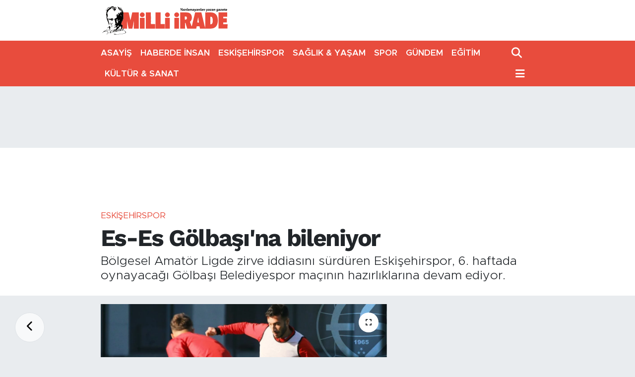

--- FILE ---
content_type: text/html; charset=UTF-8
request_url: https://www.milliirade.com/es-es-golbasina-bileniyor
body_size: 17288
content:
<!DOCTYPE html>
<html lang="tr" data-theme="flow">
<head>
<link rel="dns-prefetch" href="//www.milliirade.com">
<link rel="dns-prefetch" href="//milliiradecom.teimg.com">
<link rel="dns-prefetch" href="//static.tebilisim.com">
<link rel="dns-prefetch" href="//cdn.p.analitik.bik.gov.tr">
<link rel="dns-prefetch" href="//mc.yandex.ru">
<link rel="dns-prefetch" href="//www.googletagmanager.com">
<link rel="dns-prefetch" href="//cdn2.bildirt.com">
<link rel="dns-prefetch" href="//pagead2.googlesyndication.com">
<link rel="dns-prefetch" href="//cdn.ampproject.org">
<link rel="dns-prefetch" href="//www.vidyome.com">
<link rel="dns-prefetch" href="//www.youtube.com">
<link rel="dns-prefetch" href="//news.google.com">
<link rel="dns-prefetch" href="//www.facebook.com">
<link rel="dns-prefetch" href="//www.twitter.com">
<link rel="dns-prefetch" href="//www.instagram.com">
<link rel="dns-prefetch" href="//x.com">
<link rel="dns-prefetch" href="//api.whatsapp.com">
<link rel="dns-prefetch" href="//www.linkedin.com">
<link rel="dns-prefetch" href="//pinterest.com">
<link rel="dns-prefetch" href="//t.me">
<link rel="dns-prefetch" href="//apps.apple.com">
<link rel="dns-prefetch" href="//tebilisim.com">
<link rel="dns-prefetch" href="//facebook.com">
<link rel="dns-prefetch" href="//twitter.com">

    <meta charset="utf-8">
<title>Es-Es Gölbaşı&#039;na bileniyor - Eskişehir Haberleri</title>
<meta name="description" content="Bölgesel Amatör Ligde zirve iddiasını sürdüren Eskişehirspor, 6. haftada oynayacağı Gölbaşı Belediyespor maçının hazırlıklarına devam ediyor.">
<link rel="canonical" href="https://www.milliirade.com/es-es-golbasina-bileniyor">
<meta name="viewport" content="width=device-width,initial-scale=1">
<meta name="X-UA-Compatible" content="IE=edge">
<meta name="robots" content="max-image-preview:large">
<meta name="theme-color" content="#e84c3d">
<meta name="title" content="Es-Es Gölbaşı&#039;na bileniyor">
<meta name="articleSection" content="news">
<meta name="datePublished" content="2023-11-16T11:22:00+03:00">
<meta name="dateModified" content="2023-11-16T11:22:00+03:00">
<meta name="articleAuthor" content="Milli İrade">
<meta name="author" content="Milli İrade">
<link rel="amphtml" href="https://www.milliirade.com/es-es-golbasina-bileniyor/amp">
<meta property="og:site_name" content="Milli İrade Gazetesi">
<meta property="og:title" content="Es-Es Gölbaşı&#039;na bileniyor">
<meta property="og:description" content="Bölgesel Amatör Ligde zirve iddiasını sürdüren Eskişehirspor, 6. haftada oynayacağı Gölbaşı Belediyespor maçının hazırlıklarına devam ediyor.">
<meta property="og:url" content="https://www.milliirade.com/es-es-golbasina-bileniyor">
<meta property="og:image" content="https://milliiradecom.teimg.com/crop/1280x720/milliirade-com/uploads/2023/11/eskisehirspor-golbasi.jpg">
<meta property="og:image:width" content="1280">
<meta property="og:image:height" content="720">
<meta property="og:image:alt" content="Es-Es Gölbaşı&#039;na bileniyor">
<meta property="og:article:published_time" content="2023-11-16T11:22:00+03:00">
<meta property="og:article:modified_time" content="2023-11-16T11:22:00+03:00">
<meta property="og:type" content="article">
<meta name="twitter:card" content="summary_large_image">
<meta name="twitter:site" content="@@MilliiradeGztt">
<meta name="twitter:title" content="Es-Es Gölbaşı&#039;na bileniyor">
<meta name="twitter:description" content="Bölgesel Amatör Ligde zirve iddiasını sürdüren Eskişehirspor, 6. haftada oynayacağı Gölbaşı Belediyespor maçının hazırlıklarına devam ediyor.">
<meta name="twitter:image" content="https://milliiradecom.teimg.com/crop/1280x720/milliirade-com/uploads/2023/11/eskisehirspor-golbasi.jpg">
<meta name="twitter:url" content="https://www.milliirade.com/es-es-golbasina-bileniyor">
<link rel="shortcut icon" type="image/x-icon" href="https://milliiradecom.teimg.com/milliirade-com/uploads/2022/01/ikon.png">
<link rel="manifest" href="https://www.milliirade.com/manifest.json?v=6.6.4" />
<link rel="preload" href="https://static.tebilisim.com/flow/assets/css/font-awesome/fa-solid-900.woff2" as="font" type="font/woff2" crossorigin />
<link rel="preload" href="https://static.tebilisim.com/flow/assets/css/font-awesome/fa-brands-400.woff2" as="font" type="font/woff2" crossorigin />
<link rel="preload" href="https://static.tebilisim.com/flow/vendor/te/fonts/metropolis/metropolis-bold.woff2" as="font" type="font/woff2" crossorigin />
<link rel="preload" href="https://static.tebilisim.com/flow/vendor/te/fonts/metropolis/metropolis-light.woff2" as="font" type="font/woff2" crossorigin />
<link rel="preload" href="https://static.tebilisim.com/flow/vendor/te/fonts/metropolis/metropolis-medium.woff2" as="font" type="font/woff2" crossorigin />
<link rel="preload" href="https://static.tebilisim.com/flow/vendor/te/fonts/metropolis/metropolis-regular.woff2" as="font" type="font/woff2" crossorigin />
<link rel="preload" href="https://static.tebilisim.com/flow/vendor/te/fonts/metropolis/metropolis-semibold.woff2" as="font" type="font/woff2" crossorigin />

<link rel="preload"
	href="https://static.tebilisim.com/flow/vendor/te/fonts/work-sans/work-sans.woff2"
	as="font" type="font/woff2" crossorigin />

<link rel="preload" as="style" href="https://static.tebilisim.com/flow/vendor/te/fonts/metropolis.css?v=6.6.4">
<link rel="stylesheet" href="https://static.tebilisim.com/flow/vendor/te/fonts/metropolis.css?v=6.6.4">
<link rel="preload" as="style" href="https://static.tebilisim.com/flow/vendor/te/fonts/work-sans.css?v=6.6.4">
<link rel="stylesheet" href="https://static.tebilisim.com/flow/vendor/te/fonts/work-sans.css?v=6.6.4">

<link rel="preload" as="image" href="https://milliiradecom.teimg.com/crop/1280x720/milliirade-com/uploads/2023/11/eskisehirspor-golbasi.jpg">
<style>:root {
        --te-link-color: #333;
        --te-link-hover-color: #000;
        --te-font: "Metropolis";
        --te-secondary-font: "Work Sans";
        --te-h1-font-size: 48px;
        --te-color: #e84c3d;
        --te-hover-color: #e84c3d;
        --mm-ocd-width: 85%!important; /*  Mobil Menü Genişliği */
        --swiper-theme-color: var(--te-color)!important;
        --header-13-color: #ffc107;
    }</style><link rel="preload" as="style" href="https://static.tebilisim.com/flow/assets/vendor/bootstrap/css/bootstrap.min.css?v=6.6.4">
<link rel="stylesheet" href="https://static.tebilisim.com/flow/assets/vendor/bootstrap/css/bootstrap.min.css?v=6.6.4">
<link rel="preload" as="style" href="https://static.tebilisim.com/flow/assets/css/app6.6.4.min.css">
<link rel="stylesheet" href="https://static.tebilisim.com/flow/assets/css/app6.6.4.min.css">



<script type="application/ld+json">{"@context":"https:\/\/schema.org","@type":"WebSite","url":"https:\/\/www.milliirade.com","potentialAction":{"@type":"SearchAction","target":"https:\/\/www.milliirade.com\/arama?q={query}","query-input":"required name=query"}}</script>

<script type="application/ld+json">{"@context":"https:\/\/schema.org","@type":"NewsMediaOrganization","url":"https:\/\/www.milliirade.com","name":"Milli \u0130rade Gazetesi","logo":"https:\/\/milliiradecom.teimg.com\/milliirade-com\/uploads\/2022\/05\/milli-irade-logo-1.svg","sameAs":["https:\/\/www.facebook.com\/MilliiradeGzt","https:\/\/www.twitter.com\/@MilliiradeGztt","https:\/\/www.instagram.com\/milliiradegazetesii"]}</script>

<script type="application/ld+json">{"@context":"https:\/\/schema.org","@graph":[{"@type":"SiteNavigationElement","name":"Ana Sayfa","url":"https:\/\/www.milliirade.com","@id":"https:\/\/www.milliirade.com"},{"@type":"SiteNavigationElement","name":"ESK\u0130\u015eEH\u0130R","url":"https:\/\/www.milliirade.com\/eskisehir","@id":"https:\/\/www.milliirade.com\/eskisehir"},{"@type":"SiteNavigationElement","name":"K\u00dcLT\u00dcR & SANAT","url":"https:\/\/www.milliirade.com\/kultur-sanat","@id":"https:\/\/www.milliirade.com\/kultur-sanat"},{"@type":"SiteNavigationElement","name":"SA\u011eLIK & YA\u015eAM","url":"https:\/\/www.milliirade.com\/saglik-yasam","@id":"https:\/\/www.milliirade.com\/saglik-yasam"},{"@type":"SiteNavigationElement","name":"SPOR","url":"https:\/\/www.milliirade.com\/spor","@id":"https:\/\/www.milliirade.com\/spor"},{"@type":"SiteNavigationElement","name":"MAN\u015eET","url":"https:\/\/www.milliirade.com\/manset","@id":"https:\/\/www.milliirade.com\/manset"},{"@type":"SiteNavigationElement","name":"ESK\u0130\u015eEH\u0130RSPOR","url":"https:\/\/www.milliirade.com\/eskisehirspor","@id":"https:\/\/www.milliirade.com\/eskisehirspor"},{"@type":"SiteNavigationElement","name":"S\u00d6YLE\u015e\u0130","url":"https:\/\/www.milliirade.com\/soylesi","@id":"https:\/\/www.milliirade.com\/soylesi"},{"@type":"SiteNavigationElement","name":"T\u00dcRK\u0130YE","url":"https:\/\/www.milliirade.com\/turkiye","@id":"https:\/\/www.milliirade.com\/turkiye"},{"@type":"SiteNavigationElement","name":"D\u00dcNYA","url":"https:\/\/www.milliirade.com\/dunya","@id":"https:\/\/www.milliirade.com\/dunya"},{"@type":"SiteNavigationElement","name":"EKONOM\u0130","url":"https:\/\/www.milliirade.com\/ekonomi-1","@id":"https:\/\/www.milliirade.com\/ekonomi-1"},{"@type":"SiteNavigationElement","name":"G\u00dcNDEM","url":"https:\/\/www.milliirade.com\/gundem-1","@id":"https:\/\/www.milliirade.com\/gundem-1"},{"@type":"SiteNavigationElement","name":"\u00c7EVRE","url":"https:\/\/www.milliirade.com\/cevre","@id":"https:\/\/www.milliirade.com\/cevre"},{"@type":"SiteNavigationElement","name":"B\u0130L\u0130M","url":"https:\/\/www.milliirade.com\/bilim","@id":"https:\/\/www.milliirade.com\/bilim"},{"@type":"SiteNavigationElement","name":"HABERDE \u0130NSAN","url":"https:\/\/www.milliirade.com\/haberde-insan","@id":"https:\/\/www.milliirade.com\/haberde-insan"},{"@type":"SiteNavigationElement","name":"BELED\u0130YE","url":"https:\/\/www.milliirade.com\/belediye","@id":"https:\/\/www.milliirade.com\/belediye"},{"@type":"SiteNavigationElement","name":"E\u011e\u0130T\u0130M","url":"https:\/\/www.milliirade.com\/egitim","@id":"https:\/\/www.milliirade.com\/egitim"},{"@type":"SiteNavigationElement","name":"GENEL","url":"https:\/\/www.milliirade.com\/genel","@id":"https:\/\/www.milliirade.com\/genel"},{"@type":"SiteNavigationElement","name":"OLAY","url":"https:\/\/www.milliirade.com\/olay","@id":"https:\/\/www.milliirade.com\/olay"},{"@type":"SiteNavigationElement","name":"S\u0130YASET","url":"https:\/\/www.milliirade.com\/siyaset-1","@id":"https:\/\/www.milliirade.com\/siyaset-1"},{"@type":"SiteNavigationElement","name":"MAGAZ\u0130N","url":"https:\/\/www.milliirade.com\/magazin-1","@id":"https:\/\/www.milliirade.com\/magazin-1"},{"@type":"SiteNavigationElement","name":"TEKNOLOJ\u0130","url":"https:\/\/www.milliirade.com\/teknoloji-1","@id":"https:\/\/www.milliirade.com\/teknoloji-1"},{"@type":"SiteNavigationElement","name":"ASAY\u0130\u015e","url":"https:\/\/www.milliirade.com\/asayis","@id":"https:\/\/www.milliirade.com\/asayis"},{"@type":"SiteNavigationElement","name":"D\u0130N","url":"https:\/\/www.milliirade.com\/din","@id":"https:\/\/www.milliirade.com\/din"},{"@type":"SiteNavigationElement","name":"Moda","url":"https:\/\/www.milliirade.com\/moda","@id":"https:\/\/www.milliirade.com\/moda"},{"@type":"SiteNavigationElement","name":"ASTROLOJ\u0130","url":"https:\/\/www.milliirade.com\/astroloji","@id":"https:\/\/www.milliirade.com\/astroloji"},{"@type":"SiteNavigationElement","name":"GASTRONOM\u0130","url":"https:\/\/www.milliirade.com\/gastronomi","@id":"https:\/\/www.milliirade.com\/gastronomi"},{"@type":"SiteNavigationElement","name":"Resmi \u0130lan","url":"https:\/\/www.milliirade.com\/resmi-ilan","@id":"https:\/\/www.milliirade.com\/resmi-ilan"},{"@type":"SiteNavigationElement","name":"CANLI YAYIN","url":"https:\/\/www.milliirade.com\/canli-yayin","@id":"https:\/\/www.milliirade.com\/canli-yayin"},{"@type":"SiteNavigationElement","name":"K\u00dcNYE","url":"https:\/\/www.milliirade.com\/kunye","@id":"https:\/\/www.milliirade.com\/kunye"},{"@type":"SiteNavigationElement","name":"KULLANIM \u015eARTLARI","url":"https:\/\/www.milliirade.com\/kullanim-sartlari","@id":"https:\/\/www.milliirade.com\/kullanim-sartlari"},{"@type":"SiteNavigationElement","name":"YAYIN \u0130LKELER\u0130","url":"https:\/\/www.milliirade.com\/yayin-ilkeleri","@id":"https:\/\/www.milliirade.com\/yayin-ilkeleri"},{"@type":"SiteNavigationElement","name":"KVKK VE AYDINLATMA METN\u0130","url":"https:\/\/www.milliirade.com\/kvkk-ve-aydinlatma-metni","@id":"https:\/\/www.milliirade.com\/kvkk-ve-aydinlatma-metni"},{"@type":"SiteNavigationElement","name":"G\u0130ZL\u0130L\u0130K VE \u00c7EREZ POL\u0130T\u0130KASI","url":"https:\/\/www.milliirade.com\/gizlilik-ve-cerez-politikasi","@id":"https:\/\/www.milliirade.com\/gizlilik-ve-cerez-politikasi"},{"@type":"SiteNavigationElement","name":"\u0130LET\u0130\u015e\u0130M","url":"https:\/\/www.milliirade.com\/iletisim","@id":"https:\/\/www.milliirade.com\/iletisim"},{"@type":"SiteNavigationElement","name":"Gizlilik S\u00f6zle\u015fmesi","url":"https:\/\/www.milliirade.com\/gizlilik-sozlesmesi","@id":"https:\/\/www.milliirade.com\/gizlilik-sozlesmesi"},{"@type":"SiteNavigationElement","name":"Yazarlar","url":"https:\/\/www.milliirade.com\/yazarlar","@id":"https:\/\/www.milliirade.com\/yazarlar"},{"@type":"SiteNavigationElement","name":"Foto Galeri","url":"https:\/\/www.milliirade.com\/foto-galeri","@id":"https:\/\/www.milliirade.com\/foto-galeri"},{"@type":"SiteNavigationElement","name":"Video Galeri","url":"https:\/\/www.milliirade.com\/video","@id":"https:\/\/www.milliirade.com\/video"}]}</script>

<script type="application/ld+json">{"@context":"https:\/\/schema.org","@type":"BreadcrumbList","itemListElement":[{"@type":"ListItem","position":1,"item":{"@type":"Thing","@id":"https:\/\/www.milliirade.com","name":"Haberler"}},{"@type":"ListItem","position":2,"item":{"@type":"Thing","@id":"https:\/\/www.milliirade.com\/eskisehirspor","name":"ESK\u0130\u015eEH\u0130RSPOR"}},{"@type":"ListItem","position":3,"item":{"@type":"Thing","@id":"https:\/\/www.milliirade.com\/es-es-golbasina-bileniyor","name":"Es-Es G\u00f6lba\u015f\u0131'na bileniyor"}}]}</script>
<script type="application/ld+json">{"@context":"https:\/\/schema.org","@type":"NewsArticle","headline":"Es-Es G\u00f6lba\u015f\u0131'na bileniyor","articleSection":"ESK\u0130\u015eEH\u0130RSPOR","dateCreated":"2023-11-16T11:22:00+03:00","datePublished":"2023-11-16T11:22:00+03:00","dateModified":"2023-11-16T11:22:00+03:00","wordCount":92,"genre":"news","mainEntityOfPage":{"@type":"WebPage","@id":"https:\/\/www.milliirade.com\/es-es-golbasina-bileniyor"},"articleBody":"Eski\u015fehirspor, B\u00f6lgesel Amat\u00f6r Lig 6. Grupta oynayaca\u011f\u0131 G\u00f6lba\u015f\u0131 Belediyespor kar\u015f\u0131la\u015fman\u0131n haz\u0131rl\u0131klar\u0131n\u0131 s\u00fcrd\u00fcr\u00fcyor. Vali Hanefi Demirkol Tesislerinde Teknik Direkt\u00f6r \u0130brahim Ba\u015f y\u00f6netiminde ba\u015flayan antrenmanda futbolcular \u0131s\u0131nma \u00e7al\u0131\u015fmalar\u0131n\u0131n ard\u0131ndan topla pas \u00e7al\u0131\u015fmas\u0131 ger\u00e7ekle\u015ftirdi. Kaleciler ise antren\u00f6r e\u015fli\u011finde \u00e7al\u0131\u015fmalar\u0131n\u0131 yapt\u0131. 6. grupta 13 puanla averajla 2. s\u0131rada yer alan Eski\u015fehirspor\u2019un G\u00f6lba\u015f\u0131 Belediyespor\u2019u konuk edece\u011fi m\u00fccadele 19 Kas\u0131m Pazar g\u00fcn\u00fc saat 14.00\u2019te oynanacak.","description":"B\u00f6lgesel Amat\u00f6r Ligde zirve iddias\u0131n\u0131 s\u00fcrd\u00fcren Eski\u015fehirspor, 6. haftada oynayaca\u011f\u0131 G\u00f6lba\u015f\u0131 Belediyespor ma\u00e7\u0131n\u0131n haz\u0131rl\u0131klar\u0131na devam ediyor.","inLanguage":"tr-TR","keywords":[],"image":{"@type":"ImageObject","url":"https:\/\/milliiradecom.teimg.com\/crop\/1280x720\/milliirade-com\/uploads\/2023\/11\/eskisehirspor-golbasi.jpg","width":"1280","height":"720","caption":"Es-Es G\u00f6lba\u015f\u0131'na bileniyor"},"publishingPrinciples":"https:\/\/www.milliirade.com\/gizlilik-sozlesmesi","isFamilyFriendly":"http:\/\/schema.org\/True","isAccessibleForFree":"http:\/\/schema.org\/True","publisher":{"@type":"Organization","name":"Milli \u0130rade Gazetesi","image":"https:\/\/milliiradecom.teimg.com\/milliirade-com\/uploads\/2022\/05\/milli-irade-logo-1.svg","logo":{"@type":"ImageObject","url":"https:\/\/milliiradecom.teimg.com\/milliirade-com\/uploads\/2022\/05\/milli-irade-logo-1.svg","width":"640","height":"375"}},"author":{"@type":"Person","name":"Milli \u0130rade","honorificPrefix":"","jobTitle":"","url":null}}</script>




<script>!function(){var t=document.createElement("script");t.setAttribute("src",'https://cdn.p.analitik.bik.gov.tr/tracker'+(typeof Intl!=="undefined"?(typeof (Intl||"").PluralRules!=="undefined"?'1':typeof Promise!=="undefined"?'2':typeof MutationObserver!=='undefined'?'3':'4'):'4')+'.js'),t.setAttribute("data-website-id","ee1aae9a-602e-435d-a0bd-fb16295c8dca"),t.setAttribute("data-host-url",'//ee1aae9a-602e-435d-a0bd-fb16295c8dca.collector.p.analitik.bik.gov.tr'),document.head.appendChild(t)}();</script>

<script>var script = document.createElement("script");script.src="//cdn-v2.p.analitik.bik.gov.tr/t-"+(typeof self !== "undefined" && self.crypto && typeof self.crypto.randomUUID === "function" ? "1-" : typeof Promise !== "undefined" ? "2-" : "3-")+"milliirade-com-"+"0"+".js";document.head.appendChild(script);</script>
<style>
.mega-menu {z-index: 9999 !important;}
@media screen and (min-width: 1620px) {
    .container {width: 1280px!important; max-width: 1280px!important;}
    #ad_36 {margin-right: 15px !important;}
    #ad_9 {margin-left: 15px !important;}
}

@media screen and (min-width: 1325px) and (max-width: 1620px) {
    .container {width: 1100px!important; max-width: 1100px!important;}
    #ad_36 {margin-right: 100px !important;}
    #ad_9 {margin-left: 100px !important;}
}
@media screen and (min-width: 1295px) and (max-width: 1325px) {
    .container {width: 990px!important; max-width: 990px!important;}
    #ad_36 {margin-right: 165px !important;}
    #ad_9 {margin-left: 165px !important;}
}
@media screen and (min-width: 1200px) and (max-width: 1295px) {
    .container {width: 900px!important; max-width: 900px!important;}
    #ad_36 {margin-right: 210px !important;}
    #ad_9 {margin-left: 210px !important;}

}
</style><!-- Yandex.Metrika counter -->
<script type="text/javascript">
    (function(m,e,t,r,i,k,a){
        m[i]=m[i]||function(){(m[i].a=m[i].a||[]).push(arguments)};
        m[i].l=1*new Date();
        for (var j = 0; j < document.scripts.length; j++) {if (document.scripts[j].src === r) { return; }}
        k=e.createElement(t),a=e.getElementsByTagName(t)[0],k.async=1,k.src=r,a.parentNode.insertBefore(k,a)
    })(window, document,'script','https://mc.yandex.ru/metrika/tag.js?id=105906343', 'ym');

    ym(105906343, 'init', {ssr:true, webvisor:true, clickmap:true, ecommerce:"dataLayer", accurateTrackBounce:true, trackLinks:true});
</script>
<noscript><div><img src="https://mc.yandex.ru/watch/105906343" style="position:absolute; left:-9999px;" alt="" /></div></noscript>
<!-- /Yandex.Metrika counter -->

<!-- Google tag (gtag.js) -->
<script async src="https://www.googletagmanager.com/gtag/js?id=AW-17772189949"></script>
<script>
  window.dataLayer = window.dataLayer || [];
  function gtag(){dataLayer.push(arguments);}
  gtag('js', new Date());
  gtag('config', 'AW-17772189949');
</script>

<!-- Event snippet for Sayfa görüntüleme conversion page -->
<script>
  gtag('event', 'conversion', {
      'send_to': 'AW-17772189949/jYWqCKXxgsobEP2xuJpC',
      'value': 1.0,
      'currency': 'TRY'
  });
</script>

<meta name="google-site-verification" content="JmiMmpN1WlWEsVNcGMrxnCwZsCpblKgkB-TReWFB66A" />
<meta name="yandex-verification" content="06d9e0d1e40e634c" />
<meta name="google-adsense-account" content="ca-pub-6609860917009287">

<link rel="manifest" href="/manifest.json?data=Bildirt">
<script>var uygulamaid="236811-9416-5249-4710-8302-6";</script>
<script src="https://cdn2.bildirt.com/BildirtSDKfiles.js"></script>

<script async src="https://pagead2.googlesyndication.com/pagead/js/adsbygoogle.js?client=ca-pub-6609860917009287"
     crossorigin="anonymous"></script>
     
<script async custom-element="amp-auto-ads"
        src="https://cdn.ampproject.org/v0/amp-auto-ads-0.1.js">
</script>

<script>
    function pageRefresh() {
      sessionStorage.setItem("scrollPosition", window.scrollY);
      location.reload();
    }

    function pageRefreshed() {
      const savedScrollPosition = sessionStorage.getItem("scrollPosition");
      if (savedScrollPosition) {
        window.scrollTo(0, parseInt(savedScrollPosition, 10));
        sessionStorage.removeItem("scrollPosition");
      }
    }

    window.addEventListener("load", pageRefreshed);

   // console.log("Otomatik sayfa yenileme aktif: Belirlenen zaman dilimi içindesiniz.");

    setInterval(function () {
      var isTypeVideo = document.querySelector(
        'iframe[src^="https://www.vidyome.com/"]'
      );
      var youtubeVideo = document.querySelector(
        'iframe[src^="https://www.youtube.com/embed/"]'
      );

      if (!isTypeVideo && !youtubeVideo) {
        pageRefresh();
      }
    }, 40000);
    </script>
    <script async type="application/javascript"
        src="https://news.google.com/swg/js/v1/swg-basic.js"></script>
<script>
  (self.SWG_BASIC = self.SWG_BASIC || []).push( basicSubscriptions => {
    basicSubscriptions.init({
      type: "NewsArticle",
      isPartOfType: ["Product"],
      isPartOfProductId: "CAow-4zFDA:openaccess",
      clientOptions: { theme: "light", lang: "tr" },
    });
  });
</script>



<script async data-cfasync="false"
	src="https://www.googletagmanager.com/gtag/js?id=G-26WTKLTGYW"></script>
<script data-cfasync="false">
	window.dataLayer = window.dataLayer || [];
	  function gtag(){dataLayer.push(arguments);}
	  gtag('js', new Date());
	  gtag('config', 'G-26WTKLTGYW');
</script>




</head>




<body class="d-flex flex-column min-vh-100">

    <div data-pagespeed="true"><amp-auto-ads type="adsense"
        data-ad-client="ca-pub-6609860917009287">
</amp-auto-ads></div>
    

    <header class="header-1">
    <nav class="top-header navbar navbar-expand-lg navbar-light shadow-sm bg-white py-1">
        <div class="container">
                            <a class="navbar-brand me-0" href="/" title="Milli İrade Gazetesi">
                <img src="https://milliiradecom.teimg.com/milliirade-com/uploads/2022/05/milli-irade-logo-1.svg" alt="Milli İrade Gazetesi" width="258" height="40" class="light-mode img-fluid flow-logo">
<img src="https://milliiradecom.teimg.com/milliirade-com/uploads/2022/05/milli-irade-logo-light-1-1.svg" alt="Milli İrade Gazetesi" width="258" height="40" class="dark-mode img-fluid flow-logo d-none">

            </a>
                                    <ul class="nav d-lg-none px-2">
                
                <li class="nav-item"><a href="/arama" class="me-2" title="Ara"><i class="fa fa-search fa-lg"></i></a></li>
                <li class="nav-item"><a href="#menu" title="Ana Menü"><i class="fa fa-bars fa-lg"></i></a></li>
            </ul>
        </div>
    </nav>
    <div class="main-menu navbar navbar-expand-lg d-none d-lg-block bg-gradient-te py-1">
        <div class="container">
            <ul  class="nav fw-semibold">
        <li class="nav-item   ">
        <a href="/asayis" class="nav-link text-white" target="_self" title="ASAYİŞ">ASAYİŞ</a>
        
    </li>
        <li class="nav-item   ">
        <a href="/haberde-insan" class="nav-link text-white" target="_self" title="HABERDE İNSAN">HABERDE İNSAN</a>
        
    </li>
        <li class="nav-item   ">
        <a href="/eskisehirspor" class="nav-link text-white" target="_self" title="ESKİŞEHİRSPOR">ESKİŞEHİRSPOR</a>
        
    </li>
        <li class="nav-item   ">
        <a href="/saglik-yasam" class="nav-link text-white" target="_self" title="SAĞLIK &amp; YAŞAM">SAĞLIK &amp; YAŞAM</a>
        
    </li>
        <li class="nav-item   ">
        <a href="/spor" class="nav-link text-white" target="_self" title="SPOR">SPOR</a>
        
    </li>
        <li class="nav-item   ">
        <a href="/gundem-1" class="nav-link text-white" target="_self" title="GÜNDEM">GÜNDEM</a>
        
    </li>
        <li class="nav-item   ">
        <a href="/egitim" class="nav-link text-white" target="_self" title="EĞİTİM">EĞİTİM</a>
        
    </li>
        <li class="nav-item   ">
        <a href="/kultur-sanat" class="nav-link text-white" target="_self" title="KÜLTÜR &amp; SANAT">KÜLTÜR &amp; SANAT</a>
        
    </li>
    </ul>

            <ul class="navigation-menu nav d-flex align-items-center">

                <li class="nav-item">
                    <a href="/arama" class="nav-link pe-1 text-white" title="Ara">
                        <i class="fa fa-search fa-lg"></i>
                    </a>
                </li>

                

                <li class="nav-item dropdown position-static">
                    <a class="nav-link pe-0 text-white" data-bs-toggle="dropdown" href="#" aria-haspopup="true" aria-expanded="false" title="Ana Menü">
                        <i class="fa fa-bars fa-lg"></i>
                    </a>
                    <div class="mega-menu dropdown-menu dropdown-menu-end text-capitalize shadow-lg border-0 rounded-0">

    <div class="row g-3 small p-3">

        
        <div class="col">
        <a href="/egitim" class="d-block border-bottom  pb-2 mb-2" target="_self" title="EĞİTİM">EĞİTİM</a>
            <a href="/siyaset-1" class="d-block border-bottom  pb-2 mb-2" target="_self" title="SİYASET">SİYASET</a>
            <a href="/teknoloji-1" class="d-block border-bottom  pb-2 mb-2" target="_self" title="TEKNOLOJİ">TEKNOLOJİ</a>
            <a href="/astroloji" class="d-block border-bottom  pb-2 mb-2" target="_self" title="ASTROLOJİ">ASTROLOJİ</a>
            <a href="/turkiye" class="d-block border-bottom  pb-2 mb-2" target="_self" title="TÜRKİYE">TÜRKİYE</a>
        </div>
<div class="col">
        <a href="/saglik-yasam" class="d-block border-bottom  pb-2 mb-2" target="_self" title="SAĞLIK &amp; YAŞAM">SAĞLIK &amp; YAŞAM</a>
            <a href="/ekonomi-1" class="d-block border-bottom  pb-2 mb-2" target="_self" title="EKONOMİ">EKONOMİ</a>
            <a href="/gundem-1" class="d-block border-bottom  pb-2 mb-2" target="_self" title="GÜNDEM">GÜNDEM</a>
            <a href="/teknoloji-1" class="d-block border-bottom  pb-2 mb-2" target="_self" title="TEKNOLOJİ">TEKNOLOJİ</a>
            <a href="/asayis" class="d-block border-bottom  pb-2 mb-2" target="_self" title="ASAYİŞ">ASAYİŞ</a>
            <a href="/astroloji" class="d-block border-bottom  pb-2 mb-2" target="_self" title="ASTROLOJİ">ASTROLOJİ</a>
            <a href="/belediye" class="d-block  pb-2 mb-2" target="_self" title="BELEDİYE">BELEDİYE</a>
        </div><div class="col">
            <a href="/bilim" class="d-block border-bottom  pb-2 mb-2" target="_self" title="BİLİM">BİLİM</a>
            <a href="/cevre" class="d-block border-bottom  pb-2 mb-2" target="_self" title="ÇEVRE">ÇEVRE</a>
            <a href="/din" class="d-block border-bottom  pb-2 mb-2" target="_self" title="DİN">DİN</a>
            <a href="/dunya" class="d-block border-bottom  pb-2 mb-2" target="_self" title="DÜNYA">DÜNYA</a>
            <a href="/egitim" class="d-block border-bottom  pb-2 mb-2" target="_self" title="EĞİTİM">EĞİTİM</a>
            <a href="/eskisehir" class="d-block border-bottom  pb-2 mb-2" target="_self" title="ESKİŞEHİR">ESKİŞEHİR</a>
            <a href="/eskisehirspor" class="d-block  pb-2 mb-2" target="_self" title="ESKİŞEHİRSPOR">ESKİŞEHİRSPOR</a>
        </div><div class="col">
            <a href="/gastronomi" class="d-block border-bottom  pb-2 mb-2" target="_self" title="GASTRONOMİ">GASTRONOMİ</a>
            <a href="/genel" class="d-block border-bottom  pb-2 mb-2" target="_self" title="GENEL">GENEL</a>
            <a href="/haberde-insan" class="d-block border-bottom  pb-2 mb-2" target="_self" title="HABERDE İNSAN">HABERDE İNSAN</a>
            <a href="/kultur-sanat" class="d-block border-bottom  pb-2 mb-2" target="_self" title="KÜLTÜR &amp; SANAT">KÜLTÜR &amp; SANAT</a>
            <a href="/magazin-1" class="d-block border-bottom  pb-2 mb-2" target="_self" title="MAGAZİN">MAGAZİN</a>
            <a href="/manset" class="d-block border-bottom  pb-2 mb-2" target="_self" title="MANŞET">MANŞET</a>
            <a href="/olay" class="d-block  pb-2 mb-2" target="_self" title="OLAY">OLAY</a>
        </div><div class="col">
            <a href="/spor" class="d-block border-bottom  pb-2 mb-2" target="_self" title="SPOR">SPOR</a>
            <a href="/turkiye" class="d-block border-bottom  pb-2 mb-2" target="_self" title="TÜRKİYE">TÜRKİYE</a>
        </div>


    </div>

    <div class="p-3 bg-light">
                <a class="me-3"
            href="https://www.facebook.com/MilliiradeGzt" target="_blank" rel="nofollow noreferrer noopener"><i class="fab fa-facebook me-2 text-navy"></i> Facebook</a>
                        <a class="me-3"
            href="https://www.twitter.com/@MilliiradeGztt" target="_blank" rel="nofollow noreferrer noopener"><i class="fab fa-x-twitter "></i> Twitter</a>
                        <a class="me-3"
            href="https://www.instagram.com/milliiradegazetesii" target="_blank" rel="nofollow noreferrer noopener"><i class="fab fa-instagram me-2 text-magenta"></i> Instagram</a>
                                                                    </div>

    <div class="mega-menu-footer p-2 bg-te-color">
        <a class="dropdown-item text-white" href="/kunye" title="Künye / İletişim"><i class="fa fa-id-card me-2"></i> Künye / İletişim</a>
        <a class="dropdown-item text-white" href="/iletisim" title="Bize Ulaşın"><i class="fa fa-envelope me-2"></i> Bize Ulaşın</a>
        <a class="dropdown-item text-white" href="/rss-baglantilari" title="RSS Bağlantıları"><i class="fa fa-rss me-2"></i> RSS Bağlantıları</a>
        <a class="dropdown-item text-white" href="/member/login" title="Üyelik Girişi"><i class="fa fa-user me-2"></i> Üyelik Girişi</a>
    </div>


</div>

                </li>

            </ul>
        </div>
    </div>
    <ul  class="mobile-categories d-lg-none list-inline bg-white">
        <li class="list-inline-item">
        <a href="/asayis" class="text-dark" target="_self" title="ASAYİŞ">
                ASAYİŞ
        </a>
    </li>
        <li class="list-inline-item">
        <a href="/haberde-insan" class="text-dark" target="_self" title="HABERDE İNSAN">
                HABERDE İNSAN
        </a>
    </li>
        <li class="list-inline-item">
        <a href="/eskisehirspor" class="text-dark" target="_self" title="ESKİŞEHİRSPOR">
                ESKİŞEHİRSPOR
        </a>
    </li>
        <li class="list-inline-item">
        <a href="/saglik-yasam" class="text-dark" target="_self" title="SAĞLIK &amp; YAŞAM">
                SAĞLIK &amp; YAŞAM
        </a>
    </li>
        <li class="list-inline-item">
        <a href="/spor" class="text-dark" target="_self" title="SPOR">
                SPOR
        </a>
    </li>
        <li class="list-inline-item">
        <a href="/gundem-1" class="text-dark" target="_self" title="GÜNDEM">
                GÜNDEM
        </a>
    </li>
        <li class="list-inline-item">
        <a href="/egitim" class="text-dark" target="_self" title="EĞİTİM">
                EĞİTİM
        </a>
    </li>
        <li class="list-inline-item">
        <a href="/kultur-sanat" class="text-dark" target="_self" title="KÜLTÜR &amp; SANAT">
                KÜLTÜR &amp; SANAT
        </a>
    </li>
    </ul>

</header>






<main class="single overflow-hidden" style="min-height: 300px">

            
    
    <div class="infinite" data-show-advert="1">

    

    <div class="infinite-item d-block" data-id="47625" data-category-id="10" data-reference="TE\Blog\Models\Post" data-json-url="/service/json/featured-infinite.json">

        <div id="ad_134" data-channel="134" data-advert="temedya" data-rotation="120" class="d-none d-sm-flex flex-column align-items-center justify-content-start text-center mx-auto overflow-hidden my-3" data-affix="0" style="width: 728px;height: 90px;" data-width="728" data-height="90"></div>

        <div class="news-header py-3 bg-white">
            <div class="container">

                <div id="ad_131" data-channel="131" data-advert="temedya" data-rotation="120" class="d-none d-sm-flex flex-column align-items-center justify-content-start text-center mx-auto overflow-hidden mb-3" data-affix="0" style="width: 728px;height: 90px;" data-width="728" data-height="90"></div>

                <div class="text-center text-lg-start">
                    <a href="https://www.milliirade.com/eskisehirspor" target="_self" title="ESKİŞEHİRSPOR" style="color: #e74c3c;" class="text-uppercase category">ESKİŞEHİRSPOR</a>
                </div>

                <h1 class="h2 fw-bold text-lg-start headline my-2 text-center" itemprop="headline">Es-Es Gölbaşı&#039;na bileniyor</h1>
                
                <h2 class="lead text-center text-lg-start text-dark description" itemprop="description">Bölgesel Amatör Ligde zirve iddiasını sürdüren Eskişehirspor, 6. haftada oynayacağı Gölbaşı Belediyespor maçının hazırlıklarına devam ediyor.</h2>
                
            </div>
        </div>


        <div class="container g-0 g-sm-4">

            <div class="news-section overflow-hidden mt-lg-3">
                <div class="row g-3">
                    <div class="col-lg-8">
                        <div class="card border-0 rounded-0 mb-3">

                            <div class="inner">
    <a href="https://milliiradecom.teimg.com/crop/1280x720/milliirade-com/uploads/2023/11/eskisehirspor-golbasi.jpg" class="position-relative d-block" data-fancybox>
                        <div class="zoom-in-out m-3">
            <i class="fa fa-expand" style="font-size: 14px"></i>
        </div>
        <img class="img-fluid" src="https://milliiradecom.teimg.com/crop/1280x720/milliirade-com/uploads/2023/11/eskisehirspor-golbasi.jpg" alt="Es-Es Gölbaşı&#039;na bileniyor" width="860" height="504" loading="eager" fetchpriority="high" decoding="async" style="width:100%; aspect-ratio: 860 / 504;" />
            </a>
</div>





                            <div class="share-area d-flex justify-content-between align-items-center bg-light p-2">

    <div class="mobile-share-button-container mb-2 d-block d-md-none">
    <button
        class="btn btn-primary btn-sm rounded-0 shadow-sm w-100"
        onclick="handleMobileShare(event, 'Es-Es Gölbaşı\&#039;na bileniyor', 'https://www.milliirade.com/es-es-golbasina-bileniyor')"
        title="Paylaş"
    >
        <i class="fas fa-share-alt me-2"></i>Paylaş
    </button>
</div>

<div class="social-buttons-new d-none d-md-flex justify-content-between">
    <a
        href="https://www.facebook.com/sharer/sharer.php?u=https%3A%2F%2Fwww.milliirade.com%2Fes-es-golbasina-bileniyor"
        onclick="initiateDesktopShare(event, 'facebook')"
        class="btn btn-primary btn-sm rounded-0 shadow-sm me-1"
        title="Facebook'ta Paylaş"
        data-platform="facebook"
        data-share-url="https://www.milliirade.com/es-es-golbasina-bileniyor"
        data-share-title="Es-Es Gölbaşı&#039;na bileniyor"
        rel="noreferrer nofollow noopener external"
    >
        <i class="fab fa-facebook-f"></i>
    </a>

    <a
        href="https://x.com/intent/tweet?url=https%3A%2F%2Fwww.milliirade.com%2Fes-es-golbasina-bileniyor&text=Es-Es+G%C3%B6lba%C5%9F%C4%B1%27na+bileniyor"
        onclick="initiateDesktopShare(event, 'twitter')"
        class="btn btn-dark btn-sm rounded-0 shadow-sm me-1"
        title="X'de Paylaş"
        data-platform="twitter"
        data-share-url="https://www.milliirade.com/es-es-golbasina-bileniyor"
        data-share-title="Es-Es Gölbaşı&#039;na bileniyor"
        rel="noreferrer nofollow noopener external"
    >
        <i class="fab fa-x-twitter text-white"></i>
    </a>

    <a
        href="https://api.whatsapp.com/send?text=Es-Es+G%C3%B6lba%C5%9F%C4%B1%27na+bileniyor+-+https%3A%2F%2Fwww.milliirade.com%2Fes-es-golbasina-bileniyor"
        onclick="initiateDesktopShare(event, 'whatsapp')"
        class="btn btn-success btn-sm rounded-0 btn-whatsapp shadow-sm me-1"
        title="Whatsapp'ta Paylaş"
        data-platform="whatsapp"
        data-share-url="https://www.milliirade.com/es-es-golbasina-bileniyor"
        data-share-title="Es-Es Gölbaşı&#039;na bileniyor"
        rel="noreferrer nofollow noopener external"
    >
        <i class="fab fa-whatsapp fa-lg"></i>
    </a>

    <div class="dropdown">
        <button class="dropdownButton btn btn-sm rounded-0 btn-warning border-none shadow-sm me-1" type="button" data-bs-toggle="dropdown" name="socialDropdownButton" title="Daha Fazla">
            <i id="icon" class="fa fa-plus"></i>
        </button>

        <ul class="dropdown-menu dropdown-menu-end border-0 rounded-1 shadow">
            <li>
                <a
                    href="https://www.linkedin.com/sharing/share-offsite/?url=https%3A%2F%2Fwww.milliirade.com%2Fes-es-golbasina-bileniyor"
                    class="dropdown-item"
                    onclick="initiateDesktopShare(event, 'linkedin')"
                    data-platform="linkedin"
                    data-share-url="https://www.milliirade.com/es-es-golbasina-bileniyor"
                    data-share-title="Es-Es Gölbaşı&#039;na bileniyor"
                    rel="noreferrer nofollow noopener external"
                    title="Linkedin"
                >
                    <i class="fab fa-linkedin text-primary me-2"></i>Linkedin
                </a>
            </li>
            <li>
                <a
                    href="https://pinterest.com/pin/create/button/?url=https%3A%2F%2Fwww.milliirade.com%2Fes-es-golbasina-bileniyor&description=Es-Es+G%C3%B6lba%C5%9F%C4%B1%27na+bileniyor&media="
                    class="dropdown-item"
                    onclick="initiateDesktopShare(event, 'pinterest')"
                    data-platform="pinterest"
                    data-share-url="https://www.milliirade.com/es-es-golbasina-bileniyor"
                    data-share-title="Es-Es Gölbaşı&#039;na bileniyor"
                    rel="noreferrer nofollow noopener external"
                    title="Pinterest"
                >
                    <i class="fab fa-pinterest text-danger me-2"></i>Pinterest
                </a>
            </li>
            <li>
                <a
                    href="https://t.me/share/url?url=https%3A%2F%2Fwww.milliirade.com%2Fes-es-golbasina-bileniyor&text=Es-Es+G%C3%B6lba%C5%9F%C4%B1%27na+bileniyor"
                    class="dropdown-item"
                    onclick="initiateDesktopShare(event, 'telegram')"
                    data-platform="telegram"
                    data-share-url="https://www.milliirade.com/es-es-golbasina-bileniyor"
                    data-share-title="Es-Es Gölbaşı&#039;na bileniyor"
                    rel="noreferrer nofollow noopener external"
                    title="Telegram"
                >
                    <i class="fab fa-telegram-plane text-primary me-2"></i>Telegram
                </a>
            </li>
            <li class="border-0">
                <a class="dropdown-item" href="javascript:void(0)" onclick="printContent(event)" title="Yazdır">
                    <i class="fas fa-print text-dark me-2"></i>
                    Yazdır
                </a>
            </li>
            <li class="border-0">
                <a class="dropdown-item" href="javascript:void(0)" onclick="copyURL(event, 'https://www.milliirade.com/es-es-golbasina-bileniyor')" rel="noreferrer nofollow noopener external" title="Bağlantıyı Kopyala">
                    <i class="fas fa-link text-dark me-2"></i>
                    Kopyala
                </a>
            </li>
        </ul>
    </div>
</div>

<script>
    var shareableModelId = 47625;
    var shareableModelClass = 'TE\\Blog\\Models\\Post';

    function shareCount(id, model, platform, url) {
        fetch("https://www.milliirade.com/sharecount", {
            method: 'POST',
            headers: {
                'Content-Type': 'application/json',
                'X-CSRF-TOKEN': document.querySelector('meta[name="csrf-token"]')?.getAttribute('content')
            },
            body: JSON.stringify({ id, model, platform, url })
        }).catch(err => console.error('Share count fetch error:', err));
    }

    function goSharePopup(url, title, width = 600, height = 400) {
        const left = (screen.width - width) / 2;
        const top = (screen.height - height) / 2;
        window.open(
            url,
            title,
            `width=${width},height=${height},left=${left},top=${top},resizable=yes,scrollbars=yes`
        );
    }

    async function handleMobileShare(event, title, url) {
        event.preventDefault();

        if (shareableModelId && shareableModelClass) {
            shareCount(shareableModelId, shareableModelClass, 'native_mobile_share', url);
        }

        const isAndroidWebView = navigator.userAgent.includes('Android') && !navigator.share;

        if (isAndroidWebView) {
            window.location.href = 'androidshare://paylas?title=' + encodeURIComponent(title) + '&url=' + encodeURIComponent(url);
            return;
        }

        if (navigator.share) {
            try {
                await navigator.share({ title: title, url: url });
            } catch (error) {
                if (error.name !== 'AbortError') {
                    console.error('Web Share API failed:', error);
                }
            }
        } else {
            alert("Bu cihaz paylaşımı desteklemiyor.");
        }
    }

    function initiateDesktopShare(event, platformOverride = null) {
        event.preventDefault();
        const anchor = event.currentTarget;
        const platform = platformOverride || anchor.dataset.platform;
        const webShareUrl = anchor.href;
        const contentUrl = anchor.dataset.shareUrl || webShareUrl;

        if (shareableModelId && shareableModelClass && platform) {
            shareCount(shareableModelId, shareableModelClass, platform, contentUrl);
        }

        goSharePopup(webShareUrl, platform ? platform.charAt(0).toUpperCase() + platform.slice(1) : "Share");
    }

    function copyURL(event, urlToCopy) {
        event.preventDefault();
        navigator.clipboard.writeText(urlToCopy).then(() => {
            alert('Bağlantı panoya kopyalandı!');
        }).catch(err => {
            console.error('Could not copy text: ', err);
            try {
                const textArea = document.createElement("textarea");
                textArea.value = urlToCopy;
                textArea.style.position = "fixed";
                document.body.appendChild(textArea);
                textArea.focus();
                textArea.select();
                document.execCommand('copy');
                document.body.removeChild(textArea);
                alert('Bağlantı panoya kopyalandı!');
            } catch (fallbackErr) {
                console.error('Fallback copy failed:', fallbackErr);
            }
        });
    }

    function printContent(event) {
        event.preventDefault();

        const triggerElement = event.currentTarget;
        const contextContainer = triggerElement.closest('.infinite-item') || document;

        const header      = contextContainer.querySelector('.post-header');
        const media       = contextContainer.querySelector('.news-section .col-lg-8 .inner, .news-section .col-lg-8 .ratio, .news-section .col-lg-8 iframe');
        const articleBody = contextContainer.querySelector('.article-text');

        if (!header && !media && !articleBody) {
            window.print();
            return;
        }

        let printHtml = '';
        
        if (header) {
            const titleEl = header.querySelector('h1');
            const descEl  = header.querySelector('.description, h2.lead');

            let cleanHeaderHtml = '<div class="printed-header">';
            if (titleEl) cleanHeaderHtml += titleEl.outerHTML;
            if (descEl)  cleanHeaderHtml += descEl.outerHTML;
            cleanHeaderHtml += '</div>';

            printHtml += cleanHeaderHtml;
        }

        if (media) {
            printHtml += media.outerHTML;
        }

        if (articleBody) {
            const articleClone = articleBody.cloneNode(true);
            articleClone.querySelectorAll('.post-flash').forEach(function (el) {
                el.parentNode.removeChild(el);
            });
            printHtml += articleClone.outerHTML;
        }
        const iframe = document.createElement('iframe');
        iframe.style.position = 'fixed';
        iframe.style.right = '0';
        iframe.style.bottom = '0';
        iframe.style.width = '0';
        iframe.style.height = '0';
        iframe.style.border = '0';
        document.body.appendChild(iframe);

        const frameWindow = iframe.contentWindow || iframe;
        const title = document.title || 'Yazdır';
        const headStyles = Array.from(document.querySelectorAll('link[rel="stylesheet"], style'))
            .map(el => el.outerHTML)
            .join('');

        iframe.onload = function () {
            try {
                frameWindow.focus();
                frameWindow.print();
            } finally {
                setTimeout(function () {
                    document.body.removeChild(iframe);
                }, 1000);
            }
        };

        const doc = frameWindow.document;
        doc.open();
        doc.write(`
            <!doctype html>
            <html lang="tr">
                <head>
<link rel="dns-prefetch" href="//www.milliirade.com">
<link rel="dns-prefetch" href="//milliiradecom.teimg.com">
<link rel="dns-prefetch" href="//static.tebilisim.com">
<link rel="dns-prefetch" href="//cdn.p.analitik.bik.gov.tr">
<link rel="dns-prefetch" href="//mc.yandex.ru">
<link rel="dns-prefetch" href="//www.googletagmanager.com">
<link rel="dns-prefetch" href="//cdn2.bildirt.com">
<link rel="dns-prefetch" href="//pagead2.googlesyndication.com">
<link rel="dns-prefetch" href="//cdn.ampproject.org">
<link rel="dns-prefetch" href="//www.vidyome.com">
<link rel="dns-prefetch" href="//www.youtube.com">
<link rel="dns-prefetch" href="//news.google.com">
<link rel="dns-prefetch" href="//www.facebook.com">
<link rel="dns-prefetch" href="//www.twitter.com">
<link rel="dns-prefetch" href="//www.instagram.com">
<link rel="dns-prefetch" href="//x.com">
<link rel="dns-prefetch" href="//api.whatsapp.com">
<link rel="dns-prefetch" href="//www.linkedin.com">
<link rel="dns-prefetch" href="//pinterest.com">
<link rel="dns-prefetch" href="//t.me">
<link rel="dns-prefetch" href="//apps.apple.com">
<link rel="dns-prefetch" href="//tebilisim.com">
<link rel="dns-prefetch" href="//facebook.com">
<link rel="dns-prefetch" href="//twitter.com">
                    <meta charset="utf-8">
                    <title>${title}</title>
                    ${headStyles}
                    <style>
                        html, body {
                            margin: 0;
                            padding: 0;
                            background: #ffffff;
                        }
                        .printed-article {
                            margin: 0;
                            padding: 20px;
                            box-shadow: none;
                            background: #ffffff;
                        }
                    </style>
                </head>
                <body>
                    <div class="printed-article">
                        ${printHtml}
                    </div>
                </body>
            </html>
        `);
        doc.close();
    }

    var dropdownButton = document.querySelector('.dropdownButton');
    if (dropdownButton) {
        var icon = dropdownButton.querySelector('#icon');
        var parentDropdown = dropdownButton.closest('.dropdown');
        if (parentDropdown && icon) {
            parentDropdown.addEventListener('show.bs.dropdown', function () {
                icon.classList.remove('fa-plus');
                icon.classList.add('fa-minus');
            });
            parentDropdown.addEventListener('hide.bs.dropdown', function () {
                icon.classList.remove('fa-minus');
                icon.classList.add('fa-plus');
            });
        }
    }
</script>

    
        
        <div class="google-news share-are text-end">

            <a href="#" title="Metin boyutunu küçült" class="te-textDown btn btn-sm btn-white rounded-0 me-1">A<sup>-</sup></a>
            <a href="#" title="Metin boyutunu büyüt" class="te-textUp btn btn-sm btn-white rounded-0 me-1">A<sup>+</sup></a>

            
        </div>
        

    
</div>


                            <div class="row small p-2 meta-data border-bottom">
                                <div class="col-sm-12 small text-center text-sm-start">
                                                                        <time class="me-3"><i class="fa fa-calendar me-1"></i> 16.11.2023 - 11:22</time>
                                                                                                                                                                                </div>
                            </div>
                            <div class="article-text container-padding" data-text-id="47625" property="articleBody">
                                <div id="ad_128" data-channel="128" data-advert="temedya" data-rotation="120" class="d-none d-sm-flex flex-column align-items-center justify-content-start text-center mx-auto overflow-hidden mb-3" data-affix="0" style="width: 728px;height: 90px;" data-width="728" data-height="90"></div>
                                <p>Eskişehirspor, Bölgesel Amatör Lig 6. Grupta oynayacağı Gölbaşı Belediyespor karşılaşmanın hazırlıklarını sürdürüyor. Vali Hanefi Demirkol Tesislerinde Teknik Direktör İbrahim Baş yönetiminde başlayan antrenmanda futbolcular ısınma çalışmalarının ardından topla pas çalışması gerçekleştirdi. Kaleciler ise antrenör eşliğinde çalışmalarını yaptı. 6. grupta 13 puanla averajla 2. sırada yer alan Eskişehirspor’un Gölbaşı Belediyespor’u konuk edeceği mücadele 19 Kasım Pazar günü saat 14.00’te oynanacak.</p><div id="ad_121" data-channel="121" data-advert="temedya" data-rotation="120" class="mb-3 text-center"></div>
                                <div id="ad_121_mobile" data-channel="121" data-advert="temedya" data-rotation="120" class="mb-3 text-center"></div></p><div class="article-source py-3 small border-top ">
                        <span class="reporter-name"><strong>Muhabir: </strong>Milli İrade</span>
            </div>

                                                                <div id="ad_138_mobile" data-channel="138" data-advert="temedya" data-rotation="120" class="d-flex d-sm-none flex-column align-items-center justify-content-start text-center mx-auto overflow-hidden my-3" data-affix="0" style="width: 300px;height: 50px;" data-width="300" data-height="50"></div>
                            </div>

                                                        <div class="card-footer bg-light border-0">
                                                            </div>
                            
                        </div>

                        

                        

                        <div class="related-news my-3 bg-white p-3">
    <div class="section-title d-flex mb-3 align-items-center">
        <div class="h2 lead flex-shrink-1 text-te-color m-0 text-nowrap fw-bold">Bunlar da ilginizi çekebilir</div>
        <div class="flex-grow-1 title-line ms-3"></div>
    </div>
    <div class="row g-3">
                <div class="col-6 col-lg-4">
            <a href="/eskisehirspor-savunmaya-yeni-transferler-planliyor" title="Eskişehirspor savunmaya yeni transferler planlıyor" target="_self">
                <img class="img-fluid" src="https://milliiradecom.teimg.com/crop/250x150/milliirade-com/uploads/2026/01/e-s-k-s8449-1.jpg" width="860" height="504" alt="Eskişehirspor savunmaya yeni transferler planlıyor"></a>
                <h3 class="h5 mt-1">
                    <a href="/eskisehirspor-savunmaya-yeni-transferler-planliyor" title="Eskişehirspor savunmaya yeni transferler planlıyor" target="_self">Eskişehirspor savunmaya yeni transferler planlıyor</a>
                </h3>
            </a>
        </div>
                <div class="col-6 col-lg-4">
            <a href="/eskisehirspor-taraftari-zorlu-macta-takima-destek-verdi" title="Eskişehirspor taraftarı zorlu maçta takıma destek verdi" target="_self">
                <img class="img-fluid" src="https://milliiradecom.teimg.com/crop/250x150/milliirade-com/uploads/2026/01/insaat-alaninda-gocuk-kopyasi-2-20.png" width="860" height="504" alt="Eskişehirspor taraftarı zorlu maçta takıma destek verdi"></a>
                <h3 class="h5 mt-1">
                    <a href="/eskisehirspor-taraftari-zorlu-macta-takima-destek-verdi" title="Eskişehirspor taraftarı zorlu maçta takıma destek verdi" target="_self">Eskişehirspor taraftarı zorlu maçta takıma destek verdi</a>
                </h3>
            </a>
        </div>
                <div class="col-6 col-lg-4">
            <a href="/eskisehirspor-nazillispor-deplasmaninda-galibiyet-pesinde" title="Eskişehirspor, Nazillispor deplasmanında galibiyet peşinde" target="_self">
                <img class="img-fluid" src="https://milliiradecom.teimg.com/crop/250x150/milliirade-com/uploads/2026/01/insaat-alaninda-gocuk-kopyasi-1-31.png" width="860" height="504" alt="Eskişehirspor, Nazillispor deplasmanında galibiyet peşinde"></a>
                <h3 class="h5 mt-1">
                    <a href="/eskisehirspor-nazillispor-deplasmaninda-galibiyet-pesinde" title="Eskişehirspor, Nazillispor deplasmanında galibiyet peşinde" target="_self">Eskişehirspor, Nazillispor deplasmanında galibiyet peşinde</a>
                </h3>
            </a>
        </div>
                <div class="col-6 col-lg-4">
            <a href="/jakob-nazilli-macina-hazir" title="Jakob Nazilli maçına hazır" target="_self">
                <img class="img-fluid" src="https://milliiradecom.teimg.com/crop/250x150/milliirade-com/uploads/2026/01/yeni-transferimiz-christopher-jakob-aydemir-eskisehir-anadolu-sf-macinda-taraftarlarimizla-bul.heic" width="860" height="504" alt="Jakob Nazilli maçına hazır"></a>
                <h3 class="h5 mt-1">
                    <a href="/jakob-nazilli-macina-hazir" title="Jakob Nazilli maçına hazır" target="_self">Jakob Nazilli maçına hazır</a>
                </h3>
            </a>
        </div>
                <div class="col-6 col-lg-4">
            <a href="/u16-ve-u17lerden-balikesirde-farkli-galibiyet" title="U16 ve U17’lerden Balıkesir’de farklı galibiyet" target="_self">
                <img class="img-fluid" src="https://milliiradecom.teimg.com/crop/250x150/milliirade-com/uploads/2026/01/skorlar-konustu-u17.jpg" width="860" height="504" alt="U16 ve U17’lerden Balıkesir’de farklı galibiyet"></a>
                <h3 class="h5 mt-1">
                    <a href="/u16-ve-u17lerden-balikesirde-farkli-galibiyet" title="U16 ve U17’lerden Balıkesir’de farklı galibiyet" target="_self">U16 ve U17’lerden Balıkesir’de farklı galibiyet</a>
                </h3>
            </a>
        </div>
                <div class="col-6 col-lg-4">
            <a href="/kutahyaspor-karsiyakada-son-anda-guldu" title="Kütahyaspor Karşıyaka’da son anda güldü" target="_self">
                <img class="img-fluid" src="https://milliiradecom.teimg.com/crop/250x150/milliirade-com/uploads/2026/01/celik-ilk-macinda-guldu.webp" width="860" height="504" alt="Kütahyaspor Karşıyaka’da son anda güldü"></a>
                <h3 class="h5 mt-1">
                    <a href="/kutahyaspor-karsiyakada-son-anda-guldu" title="Kütahyaspor Karşıyaka’da son anda güldü" target="_self">Kütahyaspor Karşıyaka’da son anda güldü</a>
                </h3>
            </a>
        </div>
            </div>
</div>


                        <div id="ad_133_mobile" data-channel="133" data-advert="temedya" data-rotation="120" class="d-flex d-sm-none flex-column align-items-center justify-content-start text-center mx-auto overflow-hidden my-3" data-affix="0" style="width: 300px;height: 50px;" data-width="300" data-height="50"></div>

                                                    <div id="comments" class="bg-white mb-3 p-3">

    
    <div>
        <div class="section-title d-flex mb-3 align-items-center">
            <div class="h2 lead flex-shrink-1 text-te-color m-0 text-nowrap fw-bold">Yorumlar </div>
            <div class="flex-grow-1 title-line ms-3"></div>
        </div>


        <form method="POST" action="https://www.milliirade.com/comments/add" accept-charset="UTF-8" id="form_47625"><input name="_token" type="hidden" value="uvWTOLCakxjor8WJwIl1iaIqD7jZP7UUvnlenMb1">
        <div id="nova_honeypot_k3wCmYywjzYKeHzB_wrap" style="display: none" aria-hidden="true">
        <input id="nova_honeypot_k3wCmYywjzYKeHzB"
               name="nova_honeypot_k3wCmYywjzYKeHzB"
               type="text"
               value=""
                              autocomplete="nope"
               tabindex="-1">
        <input name="valid_from"
               type="text"
               value="[base64]"
                              autocomplete="off"
               tabindex="-1">
    </div>
        <input name="reference_id" type="hidden" value="47625">
        <input name="reference_type" type="hidden" value="TE\Blog\Models\Post">
        <input name="parent_id" type="hidden" value="0">


        <div class="form-row">
            <div class="form-group mb-3">
                <textarea class="form-control" rows="3" placeholder="Yorumlarınızı ve düşüncelerinizi bizimle paylaşın" required name="body" cols="50"></textarea>
            </div>
            <div class="form-group mb-3">
                <input class="form-control" placeholder="Adınız soyadınız" required name="name" type="text">
            </div>


            
            <div class="form-group mb-3">
                <button type="submit" class="btn btn-te-color add-comment" data-id="47625" data-reference="TE\Blog\Models\Post">
                    <span class="spinner-border spinner-border-sm d-none"></span>
                    Gönder
                </button>
            </div>


        </div>

        
        </form>

        <div id="comment-area" class="comment_read_47625" data-post-id="47625" data-model="TE\Blog\Models\Post" data-action="/comments/list" ></div>

        
    </div>
</div>

                        

                    </div>
                    <div class="col-lg-4">
                        <!-- SECONDARY SIDEBAR -->
                        <div data-pagespeed="true"
    class="widget-advert mb-3 justify-content-center align-items-center text-center mx-auto overflow-hidden"
        >
                    <script async src="https://pagead2.googlesyndication.com/pagead/js/adsbygoogle.js?client=ca-pub-6609860917009287"
     crossorigin="anonymous"></script>
<!-- 336x280-SAĞ KOLON -->
<ins class="adsbygoogle"
     style="display:inline-block;width:336px;height:280px"
     data-ad-client="ca-pub-6609860917009287"
     data-ad-slot="5674539987"></ins>
<script>
     (adsbygoogle = window.adsbygoogle || []).push({});
</script>
            </div>
    

<!-- LATEST POSTS -->
        <aside class="last-added-sidebar ajax mb-3 bg-white" data-widget-unique-key="son_haberler_23254" data-url="/service/json/latest.json" data-number-display="6">
        <div class="section-title d-flex p-3 align-items-center">
            <h2 class="lead flex-shrink-1 text-te-color m-0 fw-bold">
                <div class="loading">Yükleniyor...</div>
                <div class="title d-none">Son Haberler</div>
            </h2>
            <div class="flex-grow-1 title-line mx-3"></div>
            <div class="flex-shrink-1">
                <a href="https://www.milliirade.com/sondakika-haberleri" title="Tümü" class="text-te-color"><i
                        class="fa fa-ellipsis-h fa-lg"></i></a>
            </div>
        </div>
        <div class="result overflow-widget" style="max-height: 625px">
        </div>
    </aside>
    <!-- YAZARLAR -->
<div class="authors-sidebar mb-3 px-3 pt-3 bg-te-color">
    <div class="section-title d-flex mb-3 align-items-center">
        <div class="h4 lead flex-shrink-1 text-white m-0 text-nowrap">Yazarlar</div>
        <div class="flex-grow-1 title-line-light mx-3"></div>
        <div class="flex-shrink-1"><a href="/yazarlar" title="Tümü" class="text-white"><i class="fa fa-ellipsis-h fa-lg"></i></a></div>
    </div>
        <div class="d-flex pb-3">
        <div class="flex-shrink-0">
            <a href="/mehmet-akif-erdem" title="Mehmet Akif Erdem" target="_self">
                <img src="https://milliiradecom.teimg.com/crop/200x200/milliirade-com/uploads/2025/02/mehmet-akif-erdem.png" width="80" height="80" alt="Mehmet Akif Erdem" loading="lazy" class="img-fluid rounded-circle">
            </a>
        </div>
        <div class="flex-grow-1 align-self-center ms-3">
            <div class="text-uppercase mb-1 small fw-bold">
                <a href="/mehmet-akif-erdem" title="Mehmet Akif Erdem" class="text-warning"
                    target="_self">Mehmet Akif Erdem</a>
            </div>
            <div class="title-2-line lh-sm ">
                <a href="/klonlama-isi-ne-alemde" title="Klonlama İşi Ne Alemde?" class="d-block text-white" target="_self">Klonlama İşi Ne Alemde?</a>
            </div>
        </div>
    </div>
        <div class="d-flex pb-3">
        <div class="flex-shrink-0">
            <a href="/onur-senturk" title="Onur ŞENTÜRK" target="_self">
                <img src="https://milliiradecom.teimg.com/crop/200x200/milliirade-com/uploads/2024/09/onur-senturk2.jpg" width="80" height="80" alt="Onur ŞENTÜRK" loading="lazy" class="img-fluid rounded-circle">
            </a>
        </div>
        <div class="flex-grow-1 align-self-center ms-3">
            <div class="text-uppercase mb-1 small fw-bold">
                <a href="/onur-senturk" title="Onur ŞENTÜRK" class="text-warning"
                    target="_self">Onur ŞENTÜRK</a>
            </div>
            <div class="title-2-line lh-sm ">
                <a href="/anadolu-universitesi-ve-turkce-misyonu" title="Anadolu Üniversitesi ve Türkçe misyonu" class="d-block text-white" target="_self">Anadolu Üniversitesi ve Türkçe misyonu</a>
            </div>
        </div>
    </div>
        <div class="d-flex pb-3">
        <div class="flex-shrink-0">
            <a href="/milli-irade-bas-yazi" title="Milli İrade Başyazı" target="_self">
                <img src="https://milliiradecom.teimg.com/crop/200x200/milliirade-com/uploads/2024/12/w-e-b.jpg" width="80" height="80" alt="Milli İrade Başyazı" loading="lazy" class="img-fluid rounded-circle">
            </a>
        </div>
        <div class="flex-grow-1 align-self-center ms-3">
            <div class="text-uppercase mb-1 small fw-bold">
                <a href="/milli-irade-bas-yazi" title="Milli İrade Başyazı" class="text-warning"
                    target="_self">Milli İrade Başyazı</a>
            </div>
            <div class="title-2-line lh-sm ">
                <a href="/odunpazari-zaten-bolunmus" title="Odunpazarı zaten bölünmüş" class="d-block text-white" target="_self">Odunpazarı zaten bölünmüş</a>
            </div>
        </div>
    </div>
        <div class="d-flex pb-3">
        <div class="flex-shrink-0">
            <a href="/emirhan-emir" title="Emirhan Emir" target="_self">
                <img src="https://milliiradecom.teimg.com/crop/200x200/milliirade-com/uploads/2025/12/whatsapp-image-2025-12-30-at-180715.jpeg" width="80" height="80" alt="Emirhan Emir" loading="lazy" class="img-fluid rounded-circle">
            </a>
        </div>
        <div class="flex-grow-1 align-self-center ms-3">
            <div class="text-uppercase mb-1 small fw-bold">
                <a href="/emirhan-emir" title="Emirhan Emir" class="text-warning"
                    target="_self">Emirhan Emir</a>
            </div>
            <div class="title-2-line lh-sm ">
                <a href="/sanal-bahis-tuzagi-ve-kaybolan-genclik" title="Sanal bahis tuzağı ve kaybolan gençlik" class="d-block text-white" target="_self">Sanal bahis tuzağı ve kaybolan gençlik</a>
            </div>
        </div>
    </div>
        <div class="d-flex pb-3">
        <div class="flex-shrink-0">
            <a href="/yunus-emre-gullu" title="Yunus Emre GÜLLÜ" target="_self">
                <img src="https://milliiradecom.teimg.com/crop/200x200/milliirade-com/uploads/2024/09/ekran-goruntusu-2024-09-23-120451.jpg" width="80" height="80" alt="Yunus Emre GÜLLÜ" loading="lazy" class="img-fluid rounded-circle">
            </a>
        </div>
        <div class="flex-grow-1 align-self-center ms-3">
            <div class="text-uppercase mb-1 small fw-bold">
                <a href="/yunus-emre-gullu" title="Yunus Emre GÜLLÜ" class="text-warning"
                    target="_self">Yunus Emre GÜLLÜ</a>
            </div>
            <div class="title-2-line lh-sm ">
                <a href="/ebabil-jetleri-ebrehe-tanklarina-karsi" title="EBABİL JETLERİ - EBREHE TANKLARINA KARŞI" class="d-block text-white" target="_self">EBABİL JETLERİ - EBREHE TANKLARINA KARŞI</a>
            </div>
        </div>
    </div>
        <div class="d-flex pb-3">
        <div class="flex-shrink-0">
            <a href="/kaan-sezer" title="Kaan Sezer" target="_self">
                <img src="https://milliiradecom.teimg.com/crop/200x200/milliirade-com/uploads/2025/10/kaan-sezer-foto-2.jpg" width="80" height="80" alt="Kaan Sezer" loading="lazy" class="img-fluid rounded-circle">
            </a>
        </div>
        <div class="flex-grow-1 align-self-center ms-3">
            <div class="text-uppercase mb-1 small fw-bold">
                <a href="/kaan-sezer" title="Kaan Sezer" class="text-warning"
                    target="_self">Kaan Sezer</a>
            </div>
            <div class="title-2-line lh-sm ">
                <a href="/bu-kez-gercekten-evimizdeyiz" title="Bu kez gerçekten evimizdeyiz" class="d-block text-white" target="_self">Bu kez gerçekten evimizdeyiz</a>
            </div>
        </div>
    </div>
    </div>




                    </div>
                </div>
            </div>
        </div>

                <a href="/es-es-kaynaslidan-cikamadi" class="d-none pagination__next"></a>
            </div>

</div>


</main>


<footer class="mt-auto">

                    <footer class="mt-auto">
    <div class="footer-4 bg-gradient-te text-light mt-3 small">
        <div class="container">
            <div class="row g-3">
                <div class="col-lg-4">
                    <div class="logo-area text-center text-lg-start my-3">
                        <a href="/" title="Milli İrade Gazetesi" class="d-block mb-3">
                            <img src="https://milliiradecom.teimg.com/milliirade-com/uploads/2022/05/milli-irade-logo-light-1-1.svg" alt="Milli İrade Gazetesi" width="190" height="40" class="light-mode img-fluid flow-logo">
<img src="https://milliiradecom.teimg.com/milliirade-com/uploads/2022/05/milli-irade-logo-light-1-1.svg" alt="Milli İrade Gazetesi" width="258" height="40" class="dark-mode img-fluid flow-logo d-none">

                        </a>
                        <p class="text-white">Sitemizdeki yazı, resim ve haberlerin her hakkı saklıdır. İzinsiz veya kaynak gösterilemeden kullanılamaz.</p>
                    </div>
                </div>
                <div class="col-lg-4">
                    <div class="firm-infos my-3 text-center text-lg-start">
                                                <div class="te-address mb-3">
                            <i class="fa fa-map me-2 text-warning"></i>
                            <span class="text-white">Uluönder Mahallesi, Aktüre Sokak No:37 Tepebaşı/Eskişehir</span>
                        </div>
                                                                        <div class="te-phone mb-3">
                            <i class="fa fa-phone me-2 text-warning"></i>
                            <a href="tel:0 (222) 503 16 76" class="text-white">0 (222) 503 16 76</a>
                        </div>
                                                                        <div class="te-email">
                            <i class="fa fa-envelope me-2 text-warning"></i>
                            <a href="/cdn-cgi/l/email-protection#95f8fcf9f9fcfce7f4f1f0d5f2f8f4fcf9bbf6faf8" class="text-white"><span class="__cf_email__" data-cfemail="cca1a5a0a0a5a5beada8a98caba1ada5a0e2afa3a1">[email&#160;protected]</span></a>
                        </div>
                                            </div>
                </div>
                <div class="col-lg-4 align-self-center text-center">
                    <div class="social-buttons my-3">

                        <a class="btn-outline-light text-center px-0 btn rounded-circle " rel="nofollow"
    href="https://www.facebook.com/MilliiradeGzt" target="_blank" title="Facebook">
    <i class="fab fa-facebook-f"></i>
</a>
<a class="btn-outline-light text-center px-0 btn rounded-circle" rel="nofollow" href="https://www.twitter.com/@MilliiradeGztt" target="_blank" title="X">
    <i class="fab fa-x-twitter"></i>
</a>
<a class="btn-outline-light text-center px-0 btn rounded-circle" rel="nofollow"
    href="https://www.instagram.com/milliiradegazetesii" target="_blank" title="Instagram">
    <i class="fab fa-instagram"></i>
</a>


                        <a class="btn btn-outline-light px-0" rel="nofollow" href="/rss" target="_blank" title="RSS"> <i class="fa fa-rss"></i></a>

                    </div>
                    <div class="mobile-apps d-flex g-1 my-3 justify-content-center">
                        <a class="px-1" href="https://apps.apple.com/tr/app/haber-sistemi/id1593390960?l=tr" rel="nofollow" title="appstore" target="_blank">
            <img src="https://www.milliirade.com/themes/flow/assets/img/appstore.svg" alt="appstore" loading="lazy" width="168" height="50" class="img-fluid rounded mb-2 mb-md-0">
        </a>
        
            
                    </div>
                </div>
            </div>
                    </div>
    </div>

</footer>

<div class="copyright py-3 bg-gradient-te">
    <div class="container">
        <div class="row small align-items-center">
            <div class="col-lg-8">
                <ul  class="footer list-inline text-center text-lg-start">
        <li class="list-inline-item  ">
        <a href="/gizlilik-ve-cerez-politikasi" class="text-white list-inline-item" target="_self" title="GİZLİLİK VE ÇEREZ POLİTİKASI">GİZLİLİK VE ÇEREZ POLİTİKASI</a>
    </li>
        <li class="list-inline-item  ">
        <a href="/iletisim" class="text-white list-inline-item" target="_self" title="İLETİŞİM">İLETİŞİM</a>
    </li>
        <li class="list-inline-item  ">
        <a href="/kunye" class="text-white list-inline-item" target="_self" title="KÜNYE">KÜNYE</a>
    </li>
        <li class="list-inline-item  ">
        <a href="/kvkk-ve-aydinlatma-metni" class="text-white list-inline-item" target="_self" title="KVKK VE AYDINLATMA METNİ">KVKK VE AYDINLATMA METNİ</a>
    </li>
        <li class="list-inline-item  ">
        <a href="/yayin-ilkeleri" class="text-white list-inline-item" target="_self" title="YAYIN İLKELERİ">YAYIN İLKELERİ</a>
    </li>
    </ul>

            </div>
            <div class="col-lg-4">
                <div class="text-white-50 text-center text-lg-end">
                    Haber Yazılımı: <a href="https://tebilisim.com/haber-yazilimi" target="_blank" class="text-white" title="haber yazılımı, haber sistemi, haber scripti">TE Bilişim</a>
                </div>
            </div>
        </div>
    </div>
</div>

        
    </footer>

    <a href="#" class="go-top mini-title">
        <i class="fa fa-long-arrow-up" aria-hidden="true"></i>
        <div class="text-uppercase">Üst</div>
    </a>

    <style>
        .go-top {
            position: fixed;
            background: var(--te-color);
            right: 1%;
            bottom: -100px;
            color: #fff;
            width: 40px;
            text-align: center;
            margin-left: -20px;
            padding-top: 10px;
            padding-bottom: 15px;
            border-radius: 100px;
            z-index: 50;
            opacity: 0;
            transition: .3s ease all;
        }

        /* Görünür hali */
        .go-top.show {
            opacity: 1;
            bottom: 10%;
        }
    </style>

    <script data-cfasync="false" src="/cdn-cgi/scripts/5c5dd728/cloudflare-static/email-decode.min.js"></script><script>
        // Scroll'a göre göster/gizle
    window.addEventListener('scroll', function () {
    const button = document.querySelector('.go-top');
    if (window.scrollY > window.innerHeight) {
        button.classList.add('show');
    } else {
        button.classList.remove('show');
    }
    });

    // Tıklanınca yukarı kaydır
    document.querySelector('.go-top').addEventListener('click', function (e) {
    e.preventDefault();
    window.scrollTo({ top: 0, behavior: 'smooth' });
    });
    </script>

    <nav id="mobile-menu" class="fw-bold">
    <ul>
        <li class="mobile-extra py-3 text-center border-bottom d-flex justify-content-evenly">
            <a href="https://facebook.com/MilliiradeGzt" class="p-1 btn btn-outline-navy text-navy" target="_blank" title="facebook" rel="nofollow noreferrer noopener"><i class="fab fa-facebook-f"></i></a>            <a href="https://twitter.com/@MilliiradeGztt" class="p-1 btn btn-outline-dark text-dark" target="_blank" title="twitter" rel="nofollow noreferrer noopener"><i class="fab fa-x-twitter"></i></a>            <a href="https://www.instagram.com/milliiradegazetesii" class="p-1 btn btn-outline-purple text-purple" target="_blank" title="instagram" rel="nofollow noreferrer noopener"><i class="fab fa-instagram"></i></a>                                                                                </li>

        <li class="Selected"><a href="/" title="Ana Sayfa"><i class="fa fa-home me-2 text-te-color"></i>Ana Sayfa</a>
        </li>
        <li><span><i class="fa fa-folder me-2 text-te-color"></i>Kategoriler</span>
            <ul >
        <li>
        <a href="/saglik-yasam" target="_self" title="SAĞLIK &amp; YAŞAM" class="">
            <i class="fa fa-angle-right me-2 text-te-color"></i>
            SAĞLIK &amp; YAŞAM
        </a>
        
    </li>
        <li>
        <a href="/ekonomi-1" target="_self" title="EKONOMİ" class="">
            <i class="fa fa-angle-right me-2 text-te-color"></i>
            EKONOMİ
        </a>
        
    </li>
        <li>
        <a href="/gundem-1" target="_self" title="GÜNDEM" class="">
            <i class="fa fa-angle-right me-2 text-te-color"></i>
            GÜNDEM
        </a>
        
    </li>
        <li>
        <a href="/teknoloji-1" target="_self" title="TEKNOLOJİ" class="">
            <i class="fa fa-angle-right me-2 text-te-color"></i>
            TEKNOLOJİ
        </a>
        
    </li>
        <li>
        <a href="/asayis" target="_self" title="ASAYİŞ" class="">
            <i class="fa fa-angle-right me-2 text-te-color"></i>
            ASAYİŞ
        </a>
        
    </li>
        <li>
        <a href="/astroloji" target="_self" title="ASTROLOJİ" class="">
            <i class="fa fa-angle-right me-2 text-te-color"></i>
            ASTROLOJİ
        </a>
        
    </li>
        <li>
        <a href="/belediye" target="_self" title="BELEDİYE" class="">
            <i class="fa fa-angle-right me-2 text-te-color"></i>
            BELEDİYE
        </a>
        
    </li>
        <li>
        <a href="/bilim" target="_self" title="BİLİM" class="">
            <i class="fa fa-angle-right me-2 text-te-color"></i>
            BİLİM
        </a>
        
    </li>
        <li>
        <a href="/cevre" target="_self" title="ÇEVRE" class="">
            <i class="fa fa-angle-right me-2 text-te-color"></i>
            ÇEVRE
        </a>
        
    </li>
        <li>
        <a href="/din" target="_self" title="DİN" class="">
            <i class="fa fa-angle-right me-2 text-te-color"></i>
            DİN
        </a>
        
    </li>
        <li>
        <a href="/dunya" target="_self" title="DÜNYA" class="">
            <i class="fa fa-angle-right me-2 text-te-color"></i>
            DÜNYA
        </a>
        
    </li>
        <li>
        <a href="/egitim" target="_self" title="EĞİTİM" class="">
            <i class="fa fa-angle-right me-2 text-te-color"></i>
            EĞİTİM
        </a>
        
    </li>
        <li>
        <a href="/eskisehir" target="_self" title="ESKİŞEHİR" class="">
            <i class="fa fa-angle-right me-2 text-te-color"></i>
            ESKİŞEHİR
        </a>
        
    </li>
        <li>
        <a href="/eskisehirspor" target="_self" title="ESKİŞEHİRSPOR" class="">
            <i class="fa fa-angle-right me-2 text-te-color"></i>
            ESKİŞEHİRSPOR
        </a>
        
    </li>
        <li>
        <a href="/gastronomi" target="_self" title="GASTRONOMİ" class="">
            <i class="fa fa-angle-right me-2 text-te-color"></i>
            GASTRONOMİ
        </a>
        
    </li>
        <li>
        <a href="/genel" target="_self" title="GENEL" class="">
            <i class="fa fa-angle-right me-2 text-te-color"></i>
            GENEL
        </a>
        
    </li>
        <li>
        <a href="/haberde-insan" target="_self" title="HABERDE İNSAN" class="">
            <i class="fa fa-angle-right me-2 text-te-color"></i>
            HABERDE İNSAN
        </a>
        
    </li>
        <li>
        <a href="/kultur-sanat" target="_self" title="KÜLTÜR &amp; SANAT" class="">
            <i class="fa fa-angle-right me-2 text-te-color"></i>
            KÜLTÜR &amp; SANAT
        </a>
        
    </li>
        <li>
        <a href="/magazin-1" target="_self" title="MAGAZİN" class="">
            <i class="fa fa-angle-right me-2 text-te-color"></i>
            MAGAZİN
        </a>
        
    </li>
        <li>
        <a href="/manset" target="_self" title="MANŞET" class="">
            <i class="fa fa-angle-right me-2 text-te-color"></i>
            MANŞET
        </a>
        
    </li>
        <li>
        <a href="/olay" target="_self" title="OLAY" class="">
            <i class="fa fa-angle-right me-2 text-te-color"></i>
            OLAY
        </a>
        
    </li>
        <li>
        <a href="/spor" target="_self" title="SPOR" class="">
            <i class="fa fa-angle-right me-2 text-te-color"></i>
            SPOR
        </a>
        
    </li>
        <li>
        <a href="/turkiye" target="_self" title="TÜRKİYE" class="">
            <i class="fa fa-angle-right me-2 text-te-color"></i>
            TÜRKİYE
        </a>
        
    </li>
    </ul>

        </li>
                <li><a href="/foto-galeri" title="Foto Galeri"><i class="fa fa-camera me-2 text-te-color"></i> Foto Galeri</a></li>
                        <li><a href="/video" title="Video"><i class="fa fa-video me-2 text-te-color"></i> Video</a></li>
                        <li><a href="/yazarlar"  title="Yazarlar"><i class="fa fa-pen-nib me-2 text-te-color"></i> Yazarlar</a></li>
                                                
        <li><a href="/kunye" title="Künye"><i class="fa fa-id-card me-2 text-te-color"></i>Künye</a></li>
        <li><a href="/iletisim" title="İletişim"><i class="fa fa-envelope me-2  text-te-color"></i>İletişim</a></li>
            </ul>
    <a id="menu_close" title="Kapat" class="position-absolute" href="#"><i class="fa fa-times text-secondary"></i></a>
</nav>



    <!-- EXTERNAL LINK MODAL -->
<div class="modal fade" id="external-link" tabindex="-1" aria-labelledby="external-modal" aria-hidden="true" data-url="https://www.milliirade.com">
    <div class="modal-dialog modal-dialog-centered">
        <div class="modal-content text-center rounded-0">
            <div class="modal-header">
                <img src="https://milliiradecom.teimg.com/milliirade-com/uploads/2022/05/milli-irade-logo-1.svg" alt="Milli İrade Gazetesi" width="70px" height="40" class="light-mode img-fluid flow-logo">
                <a type="button" class="btn-close" data-bs-dismiss="modal" aria-label="Close"></a>
            </div>
            <div class="modal-body">
                <h3 class="modal-title fs-5" id="external-modal">Web sitemizden ayrılıyorsunuz</h3>
                <p class="text-danger external-url"></p>
                <p class="my-3">Bu bağlantı sizi <strong>https://www.milliirade.com</strong> dışındaki bir siteye yönlendiriyor.</p>
            </div>
            <div class="modal-footer justify-content-center">
                <a class="btn rounded-0 btn-dark" id="stayBtn" data-bs-dismiss="modal">Sayfada Kal</a>
                <a class="btn rounded-0 btn-danger" id="continueBtn" data-bs-dismiss="modal">Devam Et</a>
            </div>
        </div>
    </div>
</div>

<script>
// External Link Modal
document.addEventListener('DOMContentLoaded', (event) => {
    const siteUrl = TE.setting.url;
    //const allowedDomain = siteUrl.replace(/(^\w+:|^)\/\//, '').replace(/^www\./, '');
    const thisDomain = siteUrl.replace(/(^\w+:|^)\/\//, '').replace(/^www\./, '');


    const allowedDomains = [thisDomain, 'tebilisim.com', 'teimg.com'];


    const modal = document.getElementById("external-link");
    const stayBtn = document.getElementById("stayBtn");
    const continueBtn = document.getElementById("continueBtn");
    let pendingUrl = '';

    $(document).on('click', '.article-text a', function (e) {
         if ($(this).data('template') === 'theme.flow::views.ajax-template.editors') {
            return;
        }
        const url = new URL(this.href);
        const linkHostname = url.hostname.replace(/^www\./, '');


        const isAllowedDomain = allowedDomains.some(domain => {
            return linkHostname === domain || linkHostname.endsWith(`.${domain}`);
        })

        //if (linkHostname !== allowedDomain) {
        if (!isAllowedDomain) {
            e.preventDefault();
            pendingUrl = this.href;
            document.querySelector('.external-url').innerHTML = this.href;
            var myModal = new bootstrap.Modal(document.getElementById('external-link'));
            myModal.show();
        }
    });

    stayBtn.addEventListener('click', () => {

    });

    continueBtn.addEventListener('click', () => {
        modal.style.display = "none";
        $('.modal-backdrop').remove();
        window.open(pendingUrl, '_blank');
    });
});
</script>


<script>
    // Tables include in table - responsive div
    document.addEventListener('DOMContentLoaded', function () {
        const tables = document.querySelectorAll('table');

        tables.forEach(table => {
            const div = document.createElement('div');
            div.classList.add('table-responsive');
            table.parentNode.insertBefore(div, table);
            div.appendChild(table);
        });
    });
</script>


    <link rel="stylesheet" href="https://www.milliirade.com/vendor/te/plugins/advert/css/advert-public.css?v=6.6.4">
<link rel="stylesheet" href="https://www.milliirade.com/vendor/te/packages/fancybox/jquery.fancybox.min.css?v=6.6.4">
<link rel="preload" as="script" href="https://static.tebilisim.com/flow/assets/vendor/jquery/jquery.min.js?v=6.6.4">
<link rel="preload" as="script" href="https://static.tebilisim.com/flow/assets/js/app6.6.4.min.js?v=6.6.4">

<script>
                var TE = TE || {};
                TE = {"setting":{"url":"https:\/\/www.milliirade.com","theme":"flow","language":"tr","dark_mode":"0","fixed_menu":"0","show_hit":"0","logo":"https:\/\/milliiradecom.teimg.com\/milliirade-com\/uploads\/2022\/05\/milli-irade-logo-1.svg","logo_dark":"https:\/\/milliiradecom.teimg.com\/milliirade-com\/uploads\/2022\/05\/milli-irade-logo-light-1-1.svg","image_alt_tag_as_title":"0","analytic_id":"G-26WTKLTGYW"},"routes":[]};
            </script><script>
                    TE.routes.hit = "\/bigdata\/hit.json";
                </script><script>
            TE.slug = {"reference_id":47625,"reference_type":"TE\\Blog\\Models\\Post"};
        </script><script src="https://static.tebilisim.com/flow/assets/vendor/jquery/jquery.min.js?v=6.6.4"></script>
<script defer="defer" src="https://static.tebilisim.com/flow/assets/js/app6.6.4.min.js?v=6.6.4"></script>
<script defer="defer" src="https://www.milliirade.com/vendor/te/plugins/advert/js/advert-public.js?v=6.6.4"></script>
<script src="https://www.milliirade.com/vendor/te/js/hit.js?v=6.6.4"></script>
<script defer="defer" async="async" src="https://www.milliirade.com/vendor/te/js/member.meta.js?v=6.6.4"></script>
<script defer="defer" async="async" data-cfasync="false" src="https://www.milliirade.com/vendor/te/js/infinite.js?v=6.6.4"></script>
<script defer="defer" src="https://www.milliirade.com/vendor/te/js/app_modules/theme-public.js?v=6.6.4"></script>
<script defer="defer" async="async" src="https://www.milliirade.com/vendor/te/plugins/blog/js/blog-public.js?v=6.6.4"></script>
<script defer="defer" async="async" src="https://www.milliirade.com/vendor/te/plugins/comments/js/comments.js?v=6.6.4"></script>
<script defer="defer" async="async" src="https://www.milliirade.com/vendor/te/packages/fancybox/jquery.fancybox.min.js"></script>


<style>@media (max-width: 600px) {.main-headline-1 h3 {font-size: 16px;}}#back-to-history {bottom: 30px;height: 60px;padding-top: 12px;position: fixed;left: 30px;transition: opacity .7s ease-out;width: 60px;z-index: 99999999;}#backContainer{position:fixed;bottom:10px;left:10px;z-index: 9999;transition: opacity .7s ease-out;}#backButton {background-color:#122d4a;text-decoration:none;display:inline-block;padding:14px 20px;color:#fff;border-radius:26px;}#backButton:hover {color:#ddd;}@media only screen and (min-width: 767px) {#backContainer, #backButton {display:none;}}</style>
<div data-pagespeed="true"><script>
 var elemBackCont = document.getElementById('backContainer'); 
 var checkLastMinute = document.getElementsByClassName("main-headline").length;
 if(checkLastMinute || window.history.length < 2){
  elemBackCont.style.display='none';
 } else{
  elemBackCont.style.display='block';
 }
$('#backButton').click(function(e) {
 e.preventDefault();
   window.history.back()
})
</script>


<script>
document.querySelectorAll('main.single, main.galleries, main.videos, main.authors, main.interviews, main.gallery, main.video').forEach(function (element) {
    var backButton = document.createElement('a');
    backButton.id = 'back-to-history';
    backButton.setAttribute('onclick', 'history.back()');
    backButton.setAttribute('class', 'btn btn-lg btn-light border rounded-circle');
    backButton.setAttribute('title', 'Geri Dön');
    
    var icon = document.createElement('i');
    icon.setAttribute('class', 'fa fa-chevron-left');
    backButton.appendChild(icon);
    
    element.insertBefore(backButton, element.firstChild);
});
</script></div>

    
<script>
(function () {
    const header         = document.querySelector("header");
    const pageHeader     = document.querySelector(".page-header");
    const subCategories  = document.querySelector(".sub-categories");
    const adTop          = document.querySelector("#ad_152");

    let headerHeight = 0;

    if (header) headerHeight += header.offsetHeight;
    if (pageHeader) headerHeight += pageHeader.offsetHeight;
    if (subCategories) headerHeight += subCategories.offsetHeight;
    if (adTop) headerHeight += adTop.offsetHeight + 33;

    const css = `#ad_36, #ad_9 { top: ${headerHeight}px !important; }`;
    const style = document.createElement("style");
    style.id = "adFixEarly";
    style.textContent = css;

    document.head.appendChild(style);
})();
</script>
<div id="ad_36" data-channel="36" data-advert="temedya" data-rotation="120" class="d-none d-sm-flex flex-column align-items-center justify-content-start text-center mx-auto overflow-hidden my-3 overflow-hidden" data-affix="0" style="width: 160px;height: 600px;" data-width="160" data-height="600"></div><div id="ad_9" data-channel="9" data-advert="temedya" data-rotation="120" class="d-none d-sm-flex flex-column align-items-center justify-content-start text-center mx-auto overflow-hidden my-3 overflow-hidden" data-affix="0" style="width: 160px;height: 600px;" data-width="160" data-height="600"></div>

    <script>
    document.addEventListener('DOMContentLoaded', function() {
        var menuElement = document.querySelector('#mobile-menu');
        var menuTriggers = document.querySelectorAll('a[href="#menu"]'); // Birden fazla tetikleyici iÃ§in
        var menuClose = document.querySelector('#mobile-menu #menu_close');

        var locale = "tr";
        var menuTitle = (locale === 'tr') ? 'MENÜ' : 'MENU';

        if (menuElement && menuTriggers.length > 0 && menuClose) {
            var menu = new MmenuLight(menuElement, 'all');
            var navigator = menu.navigation({
                // selectedClass: 'Selected',
                slidingSubmenus: true,
                // theme: 'dark',
                title: menuTitle
            });
            var drawer = menu.offcanvas({
                position: 'left'
            });

            // Menü aÃ§ma
            menuTriggers.forEach(function(trigger) {
                trigger.addEventListener('click', function(evnt) {
                    evnt.preventDefault();
                    drawer.open();
                });
            });

            // Menü kapama
            menuClose.addEventListener('click', function(event) {
                event.preventDefault();
                drawer.close();
            });
        }
    });
</script>

    <script defer src="https://static.cloudflareinsights.com/beacon.min.js/vcd15cbe7772f49c399c6a5babf22c1241717689176015" integrity="sha512-ZpsOmlRQV6y907TI0dKBHq9Md29nnaEIPlkf84rnaERnq6zvWvPUqr2ft8M1aS28oN72PdrCzSjY4U6VaAw1EQ==" data-cf-beacon='{"version":"2024.11.0","token":"d817cd06ab10481d8adba4f10c5c86de","r":1,"server_timing":{"name":{"cfCacheStatus":true,"cfEdge":true,"cfExtPri":true,"cfL4":true,"cfOrigin":true,"cfSpeedBrain":true},"location_startswith":null}}' crossorigin="anonymous"></script>
</body>
</html>





--- FILE ---
content_type: text/html; charset=utf-8
request_url: https://www.google.com/recaptcha/api2/aframe
body_size: 136
content:
<!DOCTYPE HTML><html><head><meta http-equiv="content-type" content="text/html; charset=UTF-8"></head><body><script nonce="QD5YdBnOyHolJwClTlfILA">/** Anti-fraud and anti-abuse applications only. See google.com/recaptcha */ try{var clients={'sodar':'https://pagead2.googlesyndication.com/pagead/sodar?'};window.addEventListener("message",function(a){try{if(a.source===window.parent){var b=JSON.parse(a.data);var c=clients[b['id']];if(c){var d=document.createElement('img');d.src=c+b['params']+'&rc='+(localStorage.getItem("rc::a")?sessionStorage.getItem("rc::b"):"");window.document.body.appendChild(d);sessionStorage.setItem("rc::e",parseInt(sessionStorage.getItem("rc::e")||0)+1);localStorage.setItem("rc::h",'1769017810845');}}}catch(b){}});window.parent.postMessage("_grecaptcha_ready", "*");}catch(b){}</script></body></html>